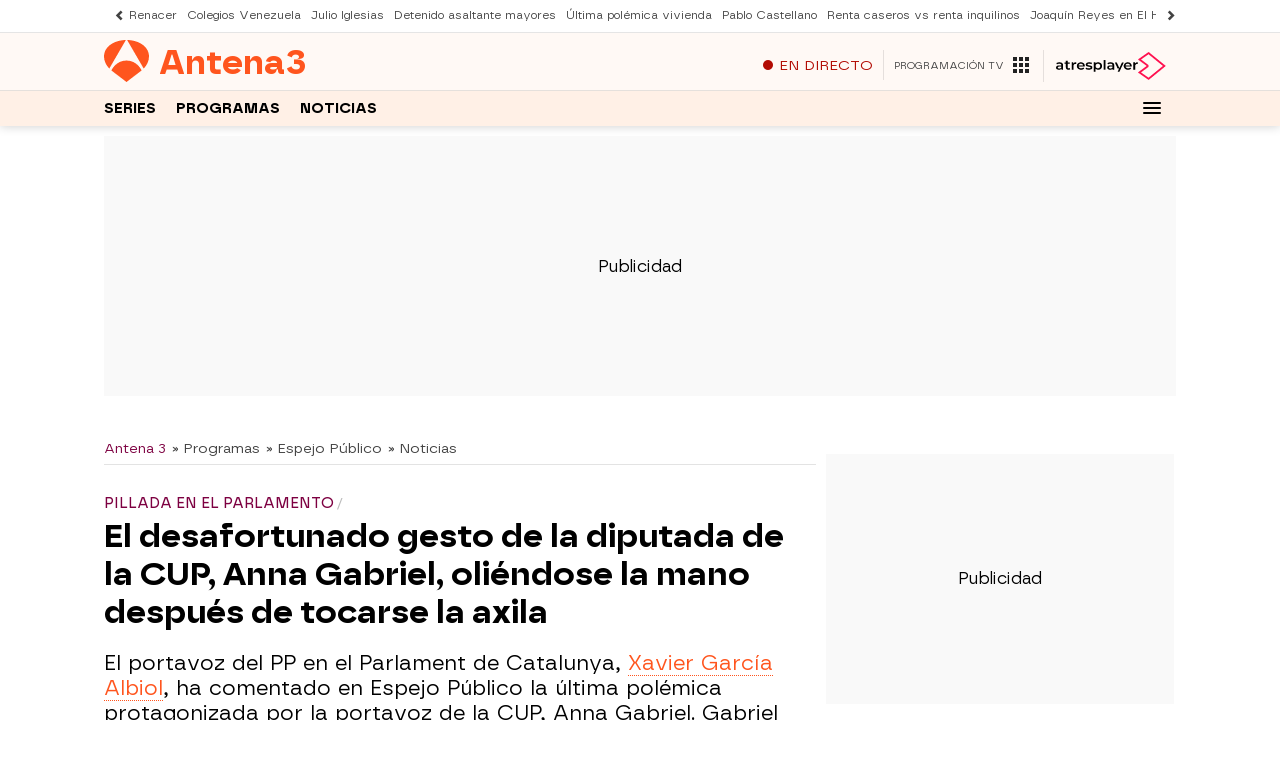

--- FILE ---
content_type: application/x-javascript;charset=utf-8
request_url: https://smetrics.antena3.com/id?d_visid_ver=5.5.0&d_fieldgroup=A&mcorgid=09DCC8AD54D410FF0A4C98A6%40AdobeOrg&mid=27078269917227716983928719769285576427&ts=1768377287130
body_size: -35
content:
{"mid":"27078269917227716983928719769285576427"}